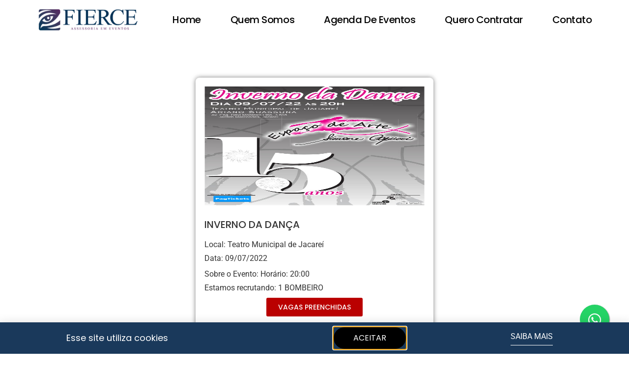

--- FILE ---
content_type: text/css
request_url: https://fierceeventos.com.br/wp-content/uploads/elementor/css/post-6.css?ver=1766037617
body_size: 21
content:
.elementor-kit-6 e-page-transition{background-color:#FFBC7D;}.elementor-section.elementor-section-boxed > .elementor-container{max-width:1575px;}.e-con{--container-max-width:1575px;}.elementor-widget:not(:last-child){margin-block-end:0px;}.elementor-element{--widgets-spacing:0px 0px;--widgets-spacing-row:0px;--widgets-spacing-column:0px;}{}h1.entry-title{display:var(--page-title-display);}.site-header .header-inner{width:1575px;max-width:100%;}.site-header{padding-inline-end:4%;padding-inline-start:4%;}.site-header .site-branding .site-logo img{width:163px;max-width:163px;}.site-header .site-navigation .menu li{font-family:var( --e-global-typography-f881bf5-font-family ), Sans-serif;font-size:var( --e-global-typography-f881bf5-font-size );font-weight:var( --e-global-typography-f881bf5-font-weight );text-transform:var( --e-global-typography-f881bf5-text-transform );font-style:var( --e-global-typography-f881bf5-font-style );text-decoration:var( --e-global-typography-f881bf5-text-decoration );line-height:var( --e-global-typography-f881bf5-line-height );letter-spacing:var( --e-global-typography-f881bf5-letter-spacing );}.site-footer .footer-inner{width:1575px;max-width:100%;}.site-footer .copyright p{font-family:var( --e-global-typography-8df9f7c-font-family ), Sans-serif;font-size:var( --e-global-typography-8df9f7c-font-size );font-weight:var( --e-global-typography-8df9f7c-font-weight );text-transform:var( --e-global-typography-8df9f7c-text-transform );font-style:var( --e-global-typography-8df9f7c-font-style );text-decoration:var( --e-global-typography-8df9f7c-text-decoration );line-height:var( --e-global-typography-8df9f7c-line-height );letter-spacing:var( --e-global-typography-8df9f7c-letter-spacing );}@media(max-width:1024px){.elementor-section.elementor-section-boxed > .elementor-container{max-width:1024px;}.e-con{--container-max-width:1024px;}.site-header .site-navigation .menu li{font-size:var( --e-global-typography-f881bf5-font-size );line-height:var( --e-global-typography-f881bf5-line-height );letter-spacing:var( --e-global-typography-f881bf5-letter-spacing );}.site-footer .copyright p{font-size:var( --e-global-typography-8df9f7c-font-size );line-height:var( --e-global-typography-8df9f7c-line-height );letter-spacing:var( --e-global-typography-8df9f7c-letter-spacing );}}@media(max-width:767px){.elementor-section.elementor-section-boxed > .elementor-container{max-width:767px;}.e-con{--container-max-width:767px;}.site-header .site-navigation .menu li{font-size:var( --e-global-typography-f881bf5-font-size );line-height:var( --e-global-typography-f881bf5-line-height );letter-spacing:var( --e-global-typography-f881bf5-letter-spacing );}.site-footer .copyright p{font-size:var( --e-global-typography-8df9f7c-font-size );line-height:var( --e-global-typography-8df9f7c-line-height );letter-spacing:var( --e-global-typography-8df9f7c-letter-spacing );}}

--- FILE ---
content_type: text/css
request_url: https://fierceeventos.com.br/wp-content/uploads/elementor/css/post-1730.css?ver=1766037617
body_size: 631
content:
.elementor-1730 .elementor-element.elementor-element-d571fcf > .elementor-container > .elementor-column > .elementor-widget-wrap{align-content:center;align-items:center;}.elementor-1730 .elementor-element.elementor-element-d571fcf > .elementor-container{min-height:80px;}.elementor-1730 .elementor-element.elementor-element-d571fcf{margin-top:0px;margin-bottom:0px;padding:0% 5% 0% 5%;z-index:9995;}.elementor-widget-image .widget-image-caption{font-family:var( --e-global-typography-text-font-family ), Sans-serif;font-size:var( --e-global-typography-text-font-size );font-weight:var( --e-global-typography-text-font-weight );text-transform:var( --e-global-typography-text-text-transform );font-style:var( --e-global-typography-text-font-style );text-decoration:var( --e-global-typography-text-text-decoration );line-height:var( --e-global-typography-text-line-height );letter-spacing:var( --e-global-typography-text-letter-spacing );}.elementor-1730 .elementor-element.elementor-element-9522eab{text-align:left;}.elementor-1730 .elementor-element.elementor-element-9522eab img{width:100%;}.elementor-1730 .elementor-element.elementor-element-8c70fa0.elementor-column > .elementor-widget-wrap{justify-content:flex-end;}.elementor-widget-nav-menu .elementor-nav-menu .elementor-item{font-size:var( --e-global-typography-primary-font-size );font-weight:var( --e-global-typography-primary-font-weight );text-transform:var( --e-global-typography-primary-text-transform );font-style:var( --e-global-typography-primary-font-style );text-decoration:var( --e-global-typography-primary-text-decoration );line-height:var( --e-global-typography-primary-line-height );letter-spacing:var( --e-global-typography-primary-letter-spacing );}.elementor-widget-nav-menu .elementor-nav-menu--dropdown .elementor-item, .elementor-widget-nav-menu .elementor-nav-menu--dropdown  .elementor-sub-item{font-family:var( --e-global-typography-accent-font-family ), Sans-serif;font-size:var( --e-global-typography-accent-font-size );font-weight:var( --e-global-typography-accent-font-weight );text-transform:var( --e-global-typography-accent-text-transform );font-style:var( --e-global-typography-accent-font-style );text-decoration:var( --e-global-typography-accent-text-decoration );letter-spacing:var( --e-global-typography-accent-letter-spacing );}.elementor-1730 .elementor-element.elementor-element-d863eb8{width:auto;max-width:auto;--e-nav-menu-horizontal-menu-item-margin:calc( 40px / 2 );}.elementor-1730 .elementor-element.elementor-element-d863eb8 .elementor-menu-toggle{margin-left:auto;background-color:#FFFFFF00;border-width:0px;border-radius:0px;}.elementor-1730 .elementor-element.elementor-element-d863eb8 .elementor-nav-menu .elementor-item{font-family:"Poppins", Sans-serif;font-size:20px;font-weight:500;text-transform:capitalize;font-style:normal;text-decoration:none;line-height:24px;letter-spacing:-0.45px;}.elementor-1730 .elementor-element.elementor-element-d863eb8 .elementor-nav-menu--main .elementor-item{color:#000000;fill:#000000;padding-left:10px;padding-right:10px;padding-top:4px;padding-bottom:4px;}.elementor-1730 .elementor-element.elementor-element-d863eb8 .elementor-nav-menu--main .elementor-item:hover,
					.elementor-1730 .elementor-element.elementor-element-d863eb8 .elementor-nav-menu--main .elementor-item.elementor-item-active,
					.elementor-1730 .elementor-element.elementor-element-d863eb8 .elementor-nav-menu--main .elementor-item.highlighted,
					.elementor-1730 .elementor-element.elementor-element-d863eb8 .elementor-nav-menu--main .elementor-item:focus{color:#FFFFFF;}.elementor-1730 .elementor-element.elementor-element-d863eb8 .elementor-nav-menu--main:not(.e--pointer-framed) .elementor-item:before,
					.elementor-1730 .elementor-element.elementor-element-d863eb8 .elementor-nav-menu--main:not(.e--pointer-framed) .elementor-item:after{background-color:#043156;}.elementor-1730 .elementor-element.elementor-element-d863eb8 .e--pointer-framed .elementor-item:before,
					.elementor-1730 .elementor-element.elementor-element-d863eb8 .e--pointer-framed .elementor-item:after{border-color:#043156;}.elementor-1730 .elementor-element.elementor-element-d863eb8 .elementor-nav-menu--main .elementor-item.elementor-item-active{color:#000000;}.elementor-1730 .elementor-element.elementor-element-d863eb8 .elementor-nav-menu--main:not(.e--pointer-framed) .elementor-item.elementor-item-active:before,
					.elementor-1730 .elementor-element.elementor-element-d863eb8 .elementor-nav-menu--main:not(.e--pointer-framed) .elementor-item.elementor-item-active:after{background-color:#F8F3EF;}.elementor-1730 .elementor-element.elementor-element-d863eb8 .e--pointer-framed .elementor-item.elementor-item-active:before,
					.elementor-1730 .elementor-element.elementor-element-d863eb8 .e--pointer-framed .elementor-item.elementor-item-active:after{border-color:#F8F3EF;}.elementor-1730 .elementor-element.elementor-element-d863eb8 .elementor-nav-menu--main:not(.elementor-nav-menu--layout-horizontal) .elementor-nav-menu > li:not(:last-child){margin-bottom:40px;}.elementor-1730 .elementor-element.elementor-element-d863eb8 .elementor-nav-menu--dropdown{background-color:#FFFFFF;}.elementor-1730 .elementor-element.elementor-element-d863eb8 .elementor-nav-menu--dropdown a:hover,
					.elementor-1730 .elementor-element.elementor-element-d863eb8 .elementor-nav-menu--dropdown a:focus,
					.elementor-1730 .elementor-element.elementor-element-d863eb8 .elementor-nav-menu--dropdown a.elementor-item-active,
					.elementor-1730 .elementor-element.elementor-element-d863eb8 .elementor-nav-menu--dropdown a.highlighted,
					.elementor-1730 .elementor-element.elementor-element-d863eb8 .elementor-menu-toggle:hover,
					.elementor-1730 .elementor-element.elementor-element-d863eb8 .elementor-menu-toggle:focus{color:#FFFFFF;}.elementor-1730 .elementor-element.elementor-element-d863eb8 .elementor-nav-menu--dropdown a:hover,
					.elementor-1730 .elementor-element.elementor-element-d863eb8 .elementor-nav-menu--dropdown a:focus,
					.elementor-1730 .elementor-element.elementor-element-d863eb8 .elementor-nav-menu--dropdown a.elementor-item-active,
					.elementor-1730 .elementor-element.elementor-element-d863eb8 .elementor-nav-menu--dropdown a.highlighted{background-color:#000000;}.elementor-1730 .elementor-element.elementor-element-d863eb8 .elementor-nav-menu--dropdown .elementor-item, .elementor-1730 .elementor-element.elementor-element-d863eb8 .elementor-nav-menu--dropdown  .elementor-sub-item{font-family:"Roboto", Sans-serif;font-size:14px;font-weight:300;text-transform:uppercase;font-style:normal;text-decoration:none;letter-spacing:1.53px;}.elementor-1730 .elementor-element.elementor-element-d863eb8 div.elementor-menu-toggle{color:#000000;}.elementor-1730 .elementor-element.elementor-element-d863eb8 div.elementor-menu-toggle svg{fill:#000000;}.elementor-1730 .elementor-element.elementor-element-d863eb8 div.elementor-menu-toggle:hover, .elementor-1730 .elementor-element.elementor-element-d863eb8 div.elementor-menu-toggle:focus{color:#000000;}.elementor-1730 .elementor-element.elementor-element-d863eb8 div.elementor-menu-toggle:hover svg, .elementor-1730 .elementor-element.elementor-element-d863eb8 div.elementor-menu-toggle:focus svg{fill:#000000;}.elementor-theme-builder-content-area{height:400px;}.elementor-location-header:before, .elementor-location-footer:before{content:"";display:table;clear:both;}@media(max-width:1024px){.elementor-widget-image .widget-image-caption{font-size:var( --e-global-typography-text-font-size );line-height:var( --e-global-typography-text-line-height );letter-spacing:var( --e-global-typography-text-letter-spacing );}.elementor-widget-nav-menu .elementor-nav-menu .elementor-item{font-size:var( --e-global-typography-primary-font-size );line-height:var( --e-global-typography-primary-line-height );letter-spacing:var( --e-global-typography-primary-letter-spacing );}.elementor-widget-nav-menu .elementor-nav-menu--dropdown .elementor-item, .elementor-widget-nav-menu .elementor-nav-menu--dropdown  .elementor-sub-item{font-size:var( --e-global-typography-accent-font-size );letter-spacing:var( --e-global-typography-accent-letter-spacing );}.elementor-1730 .elementor-element.elementor-element-d863eb8 .elementor-nav-menu--main > .elementor-nav-menu > li > .elementor-nav-menu--dropdown, .elementor-1730 .elementor-element.elementor-element-d863eb8 .elementor-nav-menu__container.elementor-nav-menu--dropdown{margin-top:22px !important;}.elementor-1730 .elementor-element.elementor-element-d863eb8 .elementor-menu-toggle{border-width:1px;border-radius:0px;}}@media(min-width:768px){.elementor-1730 .elementor-element.elementor-element-1f47859{width:19.868%;}.elementor-1730 .elementor-element.elementor-element-8c70fa0{width:80.01%;}}@media(max-width:767px){.elementor-1730 .elementor-element.elementor-element-1f47859{width:70%;}.elementor-widget-image .widget-image-caption{font-size:var( --e-global-typography-text-font-size );line-height:var( --e-global-typography-text-line-height );letter-spacing:var( --e-global-typography-text-letter-spacing );}.elementor-1730 .elementor-element.elementor-element-9522eab img{width:85%;}.elementor-1730 .elementor-element.elementor-element-8c70fa0{width:30%;}.elementor-widget-nav-menu .elementor-nav-menu .elementor-item{font-size:var( --e-global-typography-primary-font-size );line-height:var( --e-global-typography-primary-line-height );letter-spacing:var( --e-global-typography-primary-letter-spacing );}.elementor-widget-nav-menu .elementor-nav-menu--dropdown .elementor-item, .elementor-widget-nav-menu .elementor-nav-menu--dropdown  .elementor-sub-item{font-size:var( --e-global-typography-accent-font-size );letter-spacing:var( --e-global-typography-accent-letter-spacing );}}

--- FILE ---
content_type: text/css
request_url: https://fierceeventos.com.br/wp-content/uploads/elementor/css/post-432.css?ver=1766037618
body_size: 1174
content:
.elementor-432 .elementor-element.elementor-element-b4e8951:not(.elementor-motion-effects-element-type-background), .elementor-432 .elementor-element.elementor-element-b4e8951 > .elementor-motion-effects-container > .elementor-motion-effects-layer{background-color:transparent;background-image:linear-gradient(150deg, #1A395B 0%, #811D5C 100%);}.elementor-432 .elementor-element.elementor-element-b4e8951 > .elementor-background-overlay{background-image:url("https://fierceeventos.com.br/wp-content/uploads/2022/01/pentagon-bg-1.jpg");background-size:cover;opacity:0.1;transition:background 0.3s, border-radius 0.3s, opacity 0.3s;}.elementor-432 .elementor-element.elementor-element-b4e8951 > .elementor-container{max-width:1300px;}.elementor-432 .elementor-element.elementor-element-b4e8951{transition:background 0.3s, border 0.3s, border-radius 0.3s, box-shadow 0.3s;margin-top:0px;margin-bottom:0px;padding:80px 0px 80px 0px;}.elementor-widget-image .widget-image-caption{font-family:var( --e-global-typography-text-font-family ), Sans-serif;font-size:var( --e-global-typography-text-font-size );font-weight:var( --e-global-typography-text-font-weight );text-transform:var( --e-global-typography-text-text-transform );font-style:var( --e-global-typography-text-font-style );text-decoration:var( --e-global-typography-text-text-decoration );line-height:var( --e-global-typography-text-line-height );letter-spacing:var( --e-global-typography-text-letter-spacing );}.elementor-widget-text-editor{font-family:var( --e-global-typography-text-font-family ), Sans-serif;font-size:var( --e-global-typography-text-font-size );font-weight:var( --e-global-typography-text-font-weight );text-transform:var( --e-global-typography-text-text-transform );font-style:var( --e-global-typography-text-font-style );text-decoration:var( --e-global-typography-text-text-decoration );line-height:var( --e-global-typography-text-line-height );letter-spacing:var( --e-global-typography-text-letter-spacing );}.elementor-432 .elementor-element.elementor-element-cfef887 > .elementor-widget-container{margin:7px 0px 0px 0px;padding:0px 20px 20px 20px;}.elementor-432 .elementor-element.elementor-element-cfef887{text-align:center;color:#FFFFFF;}.elementor-widget-heading .elementor-heading-title{font-size:var( --e-global-typography-primary-font-size );font-weight:var( --e-global-typography-primary-font-weight );text-transform:var( --e-global-typography-primary-text-transform );font-style:var( --e-global-typography-primary-font-style );text-decoration:var( --e-global-typography-primary-text-decoration );line-height:var( --e-global-typography-primary-line-height );letter-spacing:var( --e-global-typography-primary-letter-spacing );}.elementor-432 .elementor-element.elementor-element-0d58bde > .elementor-widget-container{margin:0px 0px 26px 0px;}.elementor-432 .elementor-element.elementor-element-0d58bde{text-align:center;}.elementor-432 .elementor-element.elementor-element-0d58bde .elementor-heading-title{font-size:14px;font-weight:500;text-transform:uppercase;letter-spacing:2px;color:#FFFFFF;}.elementor-widget-icon-list .elementor-icon-list-item > .elementor-icon-list-text, .elementor-widget-icon-list .elementor-icon-list-item > a{font-family:var( --e-global-typography-text-font-family ), Sans-serif;font-size:var( --e-global-typography-text-font-size );font-weight:var( --e-global-typography-text-font-weight );text-transform:var( --e-global-typography-text-text-transform );font-style:var( --e-global-typography-text-font-style );text-decoration:var( --e-global-typography-text-text-decoration );line-height:var( --e-global-typography-text-line-height );letter-spacing:var( --e-global-typography-text-letter-spacing );}.elementor-432 .elementor-element.elementor-element-083cce6 .elementor-icon-list-items:not(.elementor-inline-items) .elementor-icon-list-item:not(:last-child){padding-block-end:calc(13px/2);}.elementor-432 .elementor-element.elementor-element-083cce6 .elementor-icon-list-items:not(.elementor-inline-items) .elementor-icon-list-item:not(:first-child){margin-block-start:calc(13px/2);}.elementor-432 .elementor-element.elementor-element-083cce6 .elementor-icon-list-items.elementor-inline-items .elementor-icon-list-item{margin-inline:calc(13px/2);}.elementor-432 .elementor-element.elementor-element-083cce6 .elementor-icon-list-items.elementor-inline-items{margin-inline:calc(-13px/2);}.elementor-432 .elementor-element.elementor-element-083cce6 .elementor-icon-list-items.elementor-inline-items .elementor-icon-list-item:after{inset-inline-end:calc(-13px/2);}.elementor-432 .elementor-element.elementor-element-083cce6 .elementor-icon-list-icon i{color:#FFFFFF;transition:color 0.3s;}.elementor-432 .elementor-element.elementor-element-083cce6 .elementor-icon-list-icon svg{fill:#FFFFFF;transition:fill 0.3s;}.elementor-432 .elementor-element.elementor-element-083cce6{--e-icon-list-icon-size:14px;--e-icon-list-icon-align:left;--e-icon-list-icon-margin:0 calc(var(--e-icon-list-icon-size, 1em) * 0.25) 0 0;--icon-vertical-offset:0px;}.elementor-432 .elementor-element.elementor-element-083cce6 .elementor-icon-list-text{color:#FFFFFF;transition:color 0.3s;}.elementor-432 .elementor-element.elementor-element-cf0839d > .elementor-widget-container{margin:0px 0px 26px 0px;}.elementor-432 .elementor-element.elementor-element-cf0839d{text-align:center;}.elementor-432 .elementor-element.elementor-element-cf0839d .elementor-heading-title{font-size:14px;font-weight:500;text-transform:uppercase;letter-spacing:2px;color:#FFFFFF;}.elementor-432 .elementor-element.elementor-element-8d1ce0d > .elementor-widget-container{margin:0px 0px 0px 0px;}.elementor-432 .elementor-element.elementor-element-8d1ce0d img{width:105px;max-width:29%;}.elementor-432 .elementor-element.elementor-element-bfa1e1f{--grid-template-columns:repeat(0, auto);--icon-size:12px;--grid-column-gap:24px;--grid-row-gap:0px;}.elementor-432 .elementor-element.elementor-element-bfa1e1f .elementor-widget-container{text-align:center;}.elementor-432 .elementor-element.elementor-element-bfa1e1f > .elementor-widget-container{margin:8px 0px 0px 0px;}.elementor-432 .elementor-element.elementor-element-bfa1e1f .elementor-social-icon{background-color:#00000000;--icon-padding:0em;}.elementor-432 .elementor-element.elementor-element-bfa1e1f .elementor-social-icon i{color:#FFFFFFFC;}.elementor-432 .elementor-element.elementor-element-bfa1e1f .elementor-social-icon svg{fill:#FFFFFFFC;}.elementor-432 .elementor-element.elementor-element-bfa1e1f .elementor-social-icon:hover i{color:#00ce1b;}.elementor-432 .elementor-element.elementor-element-bfa1e1f .elementor-social-icon:hover svg{fill:#00ce1b;}.elementor-432 .elementor-element.elementor-element-32efe9a > .elementor-widget-container{margin:0px 0px 26px 0px;}.elementor-432 .elementor-element.elementor-element-32efe9a{text-align:center;}.elementor-432 .elementor-element.elementor-element-32efe9a .elementor-heading-title{font-size:14px;font-weight:500;text-transform:uppercase;letter-spacing:2px;color:#FFFFFF;}.elementor-432 .elementor-element.elementor-element-9542abf > .elementor-widget-container{margin:0px 0px 0px 0px;}.elementor-432 .elementor-element.elementor-element-9542abf img{width:105px;max-width:29%;}.elementor-432 .elementor-element.elementor-element-550ce1e{text-align:center;font-family:"Poppins", Sans-serif;font-size:14px;font-weight:300;text-transform:none;font-style:italic;text-decoration:none;line-height:23px;letter-spacing:0px;color:#FFFFFF;}.elementor-432 .elementor-element.elementor-element-c3c6e71 > .elementor-element-populated{padding:0px 10px 0px 10px;}.elementor-widget-divider .elementor-divider__text{font-family:var( --e-global-typography-secondary-font-family ), Sans-serif;font-size:var( --e-global-typography-secondary-font-size );font-weight:var( --e-global-typography-secondary-font-weight );text-transform:var( --e-global-typography-secondary-text-transform );font-style:var( --e-global-typography-secondary-font-style );text-decoration:var( --e-global-typography-secondary-text-decoration );line-height:var( --e-global-typography-secondary-line-height );letter-spacing:var( --e-global-typography-secondary-letter-spacing );}.elementor-432 .elementor-element.elementor-element-d463c81{--divider-border-style:solid;--divider-color:rgba(255, 255, 255, 0.1);--divider-border-width:1px;}.elementor-432 .elementor-element.elementor-element-d463c81 > .elementor-widget-container{margin:0px 0px 0px 0px;padding:0px 0px 0px 0px;}.elementor-432 .elementor-element.elementor-element-d463c81 .elementor-divider-separator{width:100%;}.elementor-432 .elementor-element.elementor-element-d463c81 .elementor-divider{padding-block-start:15px;padding-block-end:15px;}.elementor-432 .elementor-element.elementor-element-a35cc7b{color:#D3D3D3;}.elementor-432 .elementor-element.elementor-element-102e6b8 .elementor-icon-list-items:not(.elementor-inline-items) .elementor-icon-list-item:not(:last-child){padding-block-end:calc(32px/2);}.elementor-432 .elementor-element.elementor-element-102e6b8 .elementor-icon-list-items:not(.elementor-inline-items) .elementor-icon-list-item:not(:first-child){margin-block-start:calc(32px/2);}.elementor-432 .elementor-element.elementor-element-102e6b8 .elementor-icon-list-items.elementor-inline-items .elementor-icon-list-item{margin-inline:calc(32px/2);}.elementor-432 .elementor-element.elementor-element-102e6b8 .elementor-icon-list-items.elementor-inline-items{margin-inline:calc(-32px/2);}.elementor-432 .elementor-element.elementor-element-102e6b8 .elementor-icon-list-items.elementor-inline-items .elementor-icon-list-item:after{inset-inline-end:calc(-32px/2);}.elementor-432 .elementor-element.elementor-element-102e6b8 .elementor-icon-list-icon i{color:#000000;transition:color 0.3s;}.elementor-432 .elementor-element.elementor-element-102e6b8 .elementor-icon-list-icon svg{fill:#000000;transition:fill 0.3s;}.elementor-432 .elementor-element.elementor-element-102e6b8{--e-icon-list-icon-size:14px;--icon-vertical-offset:0px;}.elementor-432 .elementor-element.elementor-element-102e6b8 .elementor-icon-list-text{color:#D3D3D3;transition:color 0.3s;}.elementor-432 .elementor-element.elementor-element-102e6b8 .elementor-icon-list-item:hover .elementor-icon-list-text{color:#FFD500;}.elementor-theme-builder-content-area{height:400px;}.elementor-location-header:before, .elementor-location-footer:before{content:"";display:table;clear:both;}@media(max-width:1024px){.elementor-432 .elementor-element.elementor-element-b4e8951{padding:50px 0px 55px 0px;}.elementor-432 .elementor-element.elementor-element-9a4d677 > .elementor-element-populated{margin:0px 0px 64px 0px;--e-column-margin-right:0px;--e-column-margin-left:0px;}.elementor-widget-image .widget-image-caption{font-size:var( --e-global-typography-text-font-size );line-height:var( --e-global-typography-text-line-height );letter-spacing:var( --e-global-typography-text-letter-spacing );}.elementor-widget-text-editor{font-size:var( --e-global-typography-text-font-size );line-height:var( --e-global-typography-text-line-height );letter-spacing:var( --e-global-typography-text-letter-spacing );}.elementor-432 .elementor-element.elementor-element-3134552 > .elementor-element-populated{margin:0px 0px 64px 0px;--e-column-margin-right:0px;--e-column-margin-left:0px;}.elementor-widget-heading .elementor-heading-title{font-size:var( --e-global-typography-primary-font-size );line-height:var( --e-global-typography-primary-line-height );letter-spacing:var( --e-global-typography-primary-letter-spacing );}.elementor-widget-icon-list .elementor-icon-list-item > .elementor-icon-list-text, .elementor-widget-icon-list .elementor-icon-list-item > a{font-size:var( --e-global-typography-text-font-size );line-height:var( --e-global-typography-text-line-height );letter-spacing:var( --e-global-typography-text-letter-spacing );}.elementor-432 .elementor-element.elementor-element-550ce1e{line-height:1.6em;}.elementor-widget-divider .elementor-divider__text{font-size:var( --e-global-typography-secondary-font-size );line-height:var( --e-global-typography-secondary-line-height );letter-spacing:var( --e-global-typography-secondary-letter-spacing );}}@media(max-width:767px){.elementor-432 .elementor-element.elementor-element-9a4d677 > .elementor-element-populated{margin:0px 0px 48px 0px;--e-column-margin-right:0px;--e-column-margin-left:0px;}.elementor-widget-image .widget-image-caption{font-size:var( --e-global-typography-text-font-size );line-height:var( --e-global-typography-text-line-height );letter-spacing:var( --e-global-typography-text-letter-spacing );}.elementor-widget-text-editor{font-size:var( --e-global-typography-text-font-size );line-height:var( --e-global-typography-text-line-height );letter-spacing:var( --e-global-typography-text-letter-spacing );}.elementor-432 .elementor-element.elementor-element-cfef887 > .elementor-widget-container{margin:0px 0px 16px 0px;}.elementor-432 .elementor-element.elementor-element-cfef887{text-align:center;}.elementor-432 .elementor-element.elementor-element-3134552 > .elementor-element-populated{margin:0px 0px 48px 0px;--e-column-margin-right:0px;--e-column-margin-left:0px;}.elementor-widget-heading .elementor-heading-title{font-size:var( --e-global-typography-primary-font-size );line-height:var( --e-global-typography-primary-line-height );letter-spacing:var( --e-global-typography-primary-letter-spacing );}.elementor-432 .elementor-element.elementor-element-0d58bde{text-align:center;}.elementor-widget-icon-list .elementor-icon-list-item > .elementor-icon-list-text, .elementor-widget-icon-list .elementor-icon-list-item > a{font-size:var( --e-global-typography-text-font-size );line-height:var( --e-global-typography-text-line-height );letter-spacing:var( --e-global-typography-text-letter-spacing );}.elementor-432 .elementor-element.elementor-element-29bc805{width:100%;}.elementor-432 .elementor-element.elementor-element-bfa1e1f .elementor-widget-container{text-align:center;}.elementor-432 .elementor-element.elementor-element-bfa1e1f > .elementor-widget-container{padding:15px 0px 0px 0px;}.elementor-432 .elementor-element.elementor-element-594140d{width:100%;}.elementor-432 .elementor-element.elementor-element-550ce1e > .elementor-widget-container{margin:0px 0px 16px 0px;}.elementor-432 .elementor-element.elementor-element-550ce1e{text-align:center;font-size:13px;line-height:1.5em;}.elementor-widget-divider .elementor-divider__text{font-size:var( --e-global-typography-secondary-font-size );line-height:var( --e-global-typography-secondary-line-height );letter-spacing:var( --e-global-typography-secondary-letter-spacing );}.elementor-432 .elementor-element.elementor-element-a35cc7b > .elementor-widget-container{margin:0px 0px 16px 0px;}.elementor-432 .elementor-element.elementor-element-a35cc7b{text-align:center;}.elementor-432 .elementor-element.elementor-element-102e6b8 .elementor-icon-list-item > .elementor-icon-list-text, .elementor-432 .elementor-element.elementor-element-102e6b8 .elementor-icon-list-item > a{font-size:14px;}}@media(max-width:1024px) and (min-width:768px){.elementor-432 .elementor-element.elementor-element-9a4d677{width:66.66%;}.elementor-432 .elementor-element.elementor-element-3134552{width:66.66%;}.elementor-432 .elementor-element.elementor-element-29bc805{width:33.33%;}.elementor-432 .elementor-element.elementor-element-594140d{width:33.33%;}}@media(min-width:1025px){.elementor-432 .elementor-element.elementor-element-b4e8951 > .elementor-background-overlay{background-attachment:fixed;}}

--- FILE ---
content_type: text/css
request_url: https://fierceeventos.com.br/wp-content/uploads/elementor/css/post-2142.css?ver=1766044026
body_size: 607
content:
.elementor-2142 .elementor-element.elementor-element-1f87740{--spacer-size:50px;}.elementor-2142 .elementor-element.elementor-element-ec8a6a5 > .elementor-container{max-width:500px;}.elementor-2142 .elementor-element.elementor-element-a27f0db:not(.elementor-motion-effects-element-type-background) > .elementor-widget-wrap, .elementor-2142 .elementor-element.elementor-element-a27f0db > .elementor-widget-wrap > .elementor-motion-effects-container > .elementor-motion-effects-layer{background-color:#FFFFFF;}.elementor-2142 .elementor-element.elementor-element-a27f0db > .elementor-element-populated, .elementor-2142 .elementor-element.elementor-element-a27f0db > .elementor-element-populated > .elementor-background-overlay, .elementor-2142 .elementor-element.elementor-element-a27f0db > .elementor-background-slideshow{border-radius:8px 8px 8px 8px;}.elementor-2142 .elementor-element.elementor-element-a27f0db > .elementor-element-populated{box-shadow:0px 0px 10px 0px rgba(0,0,0,0.5);transition:background 0.3s, border 0.3s, border-radius 0.3s, box-shadow 0.3s;margin:8px 8px 8px 8px;--e-column-margin-right:8px;--e-column-margin-left:8px;}.elementor-2142 .elementor-element.elementor-element-a27f0db > .elementor-element-populated > .elementor-background-overlay{transition:background 0.3s, border-radius 0.3s, opacity 0.3s;}.elementor-widget-image .widget-image-caption{font-family:var( --e-global-typography-text-font-family ), Sans-serif;font-size:var( --e-global-typography-text-font-size );font-weight:var( --e-global-typography-text-font-weight );text-transform:var( --e-global-typography-text-text-transform );font-style:var( --e-global-typography-text-font-style );text-decoration:var( --e-global-typography-text-text-decoration );line-height:var( --e-global-typography-text-line-height );letter-spacing:var( --e-global-typography-text-letter-spacing );}.elementor-2142 .elementor-element.elementor-element-b619eff > .elementor-widget-container{margin:8px 8px 8px 8px;}.elementor-2142 .elementor-element.elementor-element-b619eff img{height:242px;}.elementor-2142 .elementor-element.elementor-element-9075fd0 > .elementor-widget-container{margin:2px 8px 2px 8px;}.elementor-2142 .elementor-element.elementor-element-9075fd0 .jet-listing-dynamic-field__content{font-family:"Poppins", Sans-serif;font-size:20px;font-weight:500;text-align:left;}.elementor-2142 .elementor-element.elementor-element-9075fd0 .jet-listing-dynamic-field .jet-listing-dynamic-field__inline-wrap{width:auto;}.elementor-2142 .elementor-element.elementor-element-9075fd0 .jet-listing-dynamic-field .jet-listing-dynamic-field__content{width:auto;}.elementor-2142 .elementor-element.elementor-element-9075fd0 .jet-listing-dynamic-field{justify-content:flex-start;}.elementor-2142 .elementor-element.elementor-element-9075fd0 .jet-listing-dynamic-field.display-multiline{padding:14px 0px 4px 0px;}.elementor-2142 .elementor-element.elementor-element-9075fd0 .jet-listing-dynamic-field.display-inline .jet-listing-dynamic-field__inline-wrap{padding:14px 0px 4px 0px;}.elementor-2142 .elementor-element.elementor-element-75e67ea > .elementor-widget-container{margin:8px 8px 2px 8px;padding:0px 0px 0px 0px;}.elementor-2142 .elementor-element.elementor-element-75e67ea .jet-listing-dynamic-field .jet-listing-dynamic-field__inline-wrap{width:auto;}.elementor-2142 .elementor-element.elementor-element-75e67ea .jet-listing-dynamic-field .jet-listing-dynamic-field__content{width:auto;}.elementor-2142 .elementor-element.elementor-element-75e67ea .jet-listing-dynamic-field{justify-content:flex-start;}.elementor-2142 .elementor-element.elementor-element-75e67ea .jet-listing-dynamic-field__content{text-align:left;}.elementor-2142 .elementor-element.elementor-element-cec78a5 > .elementor-widget-container{margin:2px 8px 2px 8px;padding:0px 0px 4px 0px;}.elementor-2142 .elementor-element.elementor-element-cec78a5 .jet-listing-dynamic-field .jet-listing-dynamic-field__inline-wrap{width:auto;}.elementor-2142 .elementor-element.elementor-element-cec78a5 .jet-listing-dynamic-field .jet-listing-dynamic-field__content{width:auto;}.elementor-2142 .elementor-element.elementor-element-cec78a5 .jet-listing-dynamic-field{justify-content:flex-start;}.elementor-2142 .elementor-element.elementor-element-cec78a5 .jet-listing-dynamic-field__content{text-align:left;}.elementor-2142 .elementor-element.elementor-element-dcf948c > .elementor-widget-container{margin:2px 8px 2px 8px;padding:0px 0px 0px 0px;}.elementor-2142 .elementor-element.elementor-element-dcf948c .jet-listing-dynamic-field .jet-listing-dynamic-field__inline-wrap{width:auto;}.elementor-2142 .elementor-element.elementor-element-dcf948c .jet-listing-dynamic-field .jet-listing-dynamic-field__content{width:auto;}.elementor-2142 .elementor-element.elementor-element-dcf948c .jet-listing-dynamic-field{justify-content:flex-start;}.elementor-2142 .elementor-element.elementor-element-dcf948c .jet-listing-dynamic-field__content{text-align:left;}.elementor-2142 .elementor-element.elementor-element-360a944 > .elementor-widget-container{margin:2px 8px 8px 8px;padding:0px 0px 0px 0px;}.elementor-2142 .elementor-element.elementor-element-360a944 .jet-listing-dynamic-field .jet-listing-dynamic-field__inline-wrap{width:auto;}.elementor-2142 .elementor-element.elementor-element-360a944 .jet-listing-dynamic-field .jet-listing-dynamic-field__content{width:auto;}.elementor-2142 .elementor-element.elementor-element-360a944 .jet-listing-dynamic-field{justify-content:flex-start;}.elementor-2142 .elementor-element.elementor-element-360a944 .jet-listing-dynamic-field__content{text-align:left;}.elementor-widget-button .elementor-button{font-family:var( --e-global-typography-accent-font-family ), Sans-serif;font-size:var( --e-global-typography-accent-font-size );font-weight:var( --e-global-typography-accent-font-weight );text-transform:var( --e-global-typography-accent-text-transform );font-style:var( --e-global-typography-accent-font-style );text-decoration:var( --e-global-typography-accent-text-decoration );line-height:var( --e-global-typography-accent-line-height );letter-spacing:var( --e-global-typography-accent-letter-spacing );}.elementor-2142 .elementor-element.elementor-element-1477f9f .elementor-button{background-color:#540ED3;font-family:"Poppins", Sans-serif;font-size:14px;font-weight:500;text-transform:uppercase;font-style:normal;text-decoration:none;line-height:1em;letter-spacing:0px;border-radius:3px 3px 3px 3px;}.elementor-2142 .elementor-element.elementor-element-1477f9f > .elementor-widget-container{margin:0px 0px 17px 0px;padding:0px 0px 0px 0px;}.elementor-2142 .elementor-element.elementor-element-d96e2ff .elementor-button{background-color:#BA0000;font-family:"Poppins", Sans-serif;font-size:14px;font-weight:500;text-transform:uppercase;font-style:normal;text-decoration:none;line-height:1em;letter-spacing:0px;fill:#FFFFFF;color:#FFFFFF;border-radius:3px 3px 3px 3px;}.elementor-2142 .elementor-element.elementor-element-d96e2ff > .elementor-widget-container{margin:0px 0px 17px 0px;padding:0px 0px 0px 0px;}.elementor-2142 .elementor-element.elementor-element-d96e2ff .elementor-button:hover, .elementor-2142 .elementor-element.elementor-element-d96e2ff .elementor-button:focus{color:#FFFFFF;}.elementor-2142 .elementor-element.elementor-element-d96e2ff .elementor-button:hover svg, .elementor-2142 .elementor-element.elementor-element-d96e2ff .elementor-button:focus svg{fill:#FFFFFF;}.elementor-2142 .elementor-element.elementor-element-dc119c0{--spacer-size:50px;}@media(max-width:1024px){.elementor-widget-image .widget-image-caption{font-size:var( --e-global-typography-text-font-size );line-height:var( --e-global-typography-text-line-height );letter-spacing:var( --e-global-typography-text-letter-spacing );}.elementor-widget-button .elementor-button{font-size:var( --e-global-typography-accent-font-size );line-height:var( --e-global-typography-accent-line-height );letter-spacing:var( --e-global-typography-accent-letter-spacing );}.elementor-2142 .elementor-element.elementor-element-1477f9f .elementor-button{font-size:15px;}.elementor-2142 .elementor-element.elementor-element-d96e2ff .elementor-button{font-size:15px;}}@media(max-width:767px){.elementor-widget-image .widget-image-caption{font-size:var( --e-global-typography-text-font-size );line-height:var( --e-global-typography-text-line-height );letter-spacing:var( --e-global-typography-text-letter-spacing );}.elementor-widget-button .elementor-button{font-size:var( --e-global-typography-accent-font-size );line-height:var( --e-global-typography-accent-line-height );letter-spacing:var( --e-global-typography-accent-letter-spacing );}.elementor-2142 .elementor-element.elementor-element-1477f9f .elementor-button{font-size:14px;}.elementor-2142 .elementor-element.elementor-element-d96e2ff .elementor-button{font-size:14px;}}/* Start custom CSS for jet-listing-dynamic-field, class: .elementor-element-9075fd0 */#id-titulo{
height: 60px;
width:500px;
}/* End custom CSS */
/* Start custom CSS for jet-listing-dynamic-field, class: .elementor-element-75e67ea */#id-local{
height: 50px;
width:500px;
}/* End custom CSS */
/* Start custom CSS for jet-listing-dynamic-field, class: .elementor-element-dcf948c */#id-sobre{
height: 80px;
width:500px;
}/* End custom CSS */
/* Start custom CSS for jet-listing-dynamic-field, class: .elementor-element-360a944 */#id-recruta{
height: 90px;
width:500px;
}/* End custom CSS */

--- FILE ---
content_type: text/css
request_url: https://fierceeventos.com.br/wp-content/uploads/elementor/css/post-2128.css?ver=1766037618
body_size: 485
content:
.elementor-2128 .elementor-element.elementor-element-3c76733f > .elementor-container > .elementor-column > .elementor-widget-wrap{align-content:center;align-items:center;}.elementor-2128 .elementor-element.elementor-element-3c76733f:not(.elementor-motion-effects-element-type-background), .elementor-2128 .elementor-element.elementor-element-3c76733f > .elementor-motion-effects-container > .elementor-motion-effects-layer{background-color:#1A395B;}.elementor-2128 .elementor-element.elementor-element-3c76733f{transition:background 0.3s, border 0.3s, border-radius 0.3s, box-shadow 0.3s;}.elementor-2128 .elementor-element.elementor-element-3c76733f > .elementor-background-overlay{transition:background 0.3s, border-radius 0.3s, opacity 0.3s;}.elementor-widget-heading .elementor-heading-title{font-size:var( --e-global-typography-primary-font-size );font-weight:var( --e-global-typography-primary-font-weight );text-transform:var( --e-global-typography-primary-text-transform );font-style:var( --e-global-typography-primary-font-style );text-decoration:var( --e-global-typography-primary-text-decoration );line-height:var( --e-global-typography-primary-line-height );letter-spacing:var( --e-global-typography-primary-letter-spacing );}.elementor-2128 .elementor-element.elementor-element-49a719b5 > .elementor-widget-container{padding:0px 0px 0px 0px;}.elementor-2128 .elementor-element.elementor-element-49a719b5{text-align:center;}.elementor-2128 .elementor-element.elementor-element-49a719b5 .elementor-heading-title{font-family:"Poppins", Sans-serif;font-size:18px;font-weight:400;line-height:2em;color:#FFFFFF;}.elementor-widget-button .elementor-button{font-family:var( --e-global-typography-accent-font-family ), Sans-serif;font-size:var( --e-global-typography-accent-font-size );font-weight:var( --e-global-typography-accent-font-weight );text-transform:var( --e-global-typography-accent-text-transform );font-style:var( --e-global-typography-accent-font-style );text-decoration:var( --e-global-typography-accent-text-decoration );line-height:var( --e-global-typography-accent-line-height );letter-spacing:var( --e-global-typography-accent-letter-spacing );}.elementor-2128 .elementor-element.elementor-element-1a746d73 .elementor-button{background-color:#137C09;font-family:"Poppins", Sans-serif;text-transform:uppercase;border-radius:150px 150px 150px 150px;padding:10px 40px 10px 40px;}.elementor-2128 .elementor-element.elementor-element-1a746d73 .elementor-button:hover, .elementor-2128 .elementor-element.elementor-element-1a746d73 .elementor-button:focus{background-color:#000000;}.elementor-2128 .elementor-element.elementor-element-324409eb .elementor-button{background-color:#137C0900;text-transform:uppercase;fill:#FFFFFF;color:#FFFFFF;border-style:solid;border-width:0px 0px 1px 0px;border-color:#FFFFFF;border-radius:0px 0px 0px 0px;padding:0px 0px 5px 0px;}.elementor-2128 .elementor-element.elementor-element-324409eb .elementor-button:hover, .elementor-2128 .elementor-element.elementor-element-324409eb .elementor-button:focus{background-color:#00000000;border-color:#000000;}#elementor-popup-modal-2128 .dialog-widget-content{animation-duration:1.2s;background-color:#C2BFC0;box-shadow:2px 8px 23px 3px rgba(0,0,0,0.2);}#elementor-popup-modal-2128 .dialog-message{width:100vw;height:auto;}#elementor-popup-modal-2128{justify-content:center;align-items:flex-end;}@media(max-width:1024px){.elementor-widget-heading .elementor-heading-title{font-size:var( --e-global-typography-primary-font-size );line-height:var( --e-global-typography-primary-line-height );letter-spacing:var( --e-global-typography-primary-letter-spacing );}.elementor-widget-button .elementor-button{font-size:var( --e-global-typography-accent-font-size );line-height:var( --e-global-typography-accent-line-height );letter-spacing:var( --e-global-typography-accent-letter-spacing );}}@media(min-width:768px){.elementor-2128 .elementor-element.elementor-element-1b02723c{width:37.199%;}.elementor-2128 .elementor-element.elementor-element-6260fa1d{width:43.221%;}.elementor-2128 .elementor-element.elementor-element-19976b08{width:18.883%;}}@media(max-width:1024px) and (min-width:768px){.elementor-2128 .elementor-element.elementor-element-1b02723c{width:35%;}.elementor-2128 .elementor-element.elementor-element-6260fa1d{width:35%;}.elementor-2128 .elementor-element.elementor-element-19976b08{width:30%;}}@media(max-width:767px){.elementor-2128 .elementor-element.elementor-element-1b02723c{width:35%;}.elementor-widget-heading .elementor-heading-title{font-size:var( --e-global-typography-primary-font-size );line-height:var( --e-global-typography-primary-line-height );letter-spacing:var( --e-global-typography-primary-letter-spacing );}.elementor-2128 .elementor-element.elementor-element-49a719b5 .elementor-heading-title{font-size:13px;}.elementor-2128 .elementor-element.elementor-element-6260fa1d{width:35%;}.elementor-widget-button .elementor-button{font-size:var( --e-global-typography-accent-font-size );line-height:var( --e-global-typography-accent-line-height );letter-spacing:var( --e-global-typography-accent-letter-spacing );}.elementor-2128 .elementor-element.elementor-element-1a746d73 > .elementor-widget-container{margin:0px 0px 0px 0px;}.elementor-2128 .elementor-element.elementor-element-1a746d73 .elementor-button{font-size:13px;padding:10px 25px 10px 25px;}.elementor-2128 .elementor-element.elementor-element-19976b08{width:30%;}.elementor-2128 .elementor-element.elementor-element-324409eb > .elementor-widget-container{margin:0px 0px 0px 0px;}.elementor-2128 .elementor-element.elementor-element-324409eb .elementor-button{font-size:13px;padding:10px 25px 10px 25px;}}